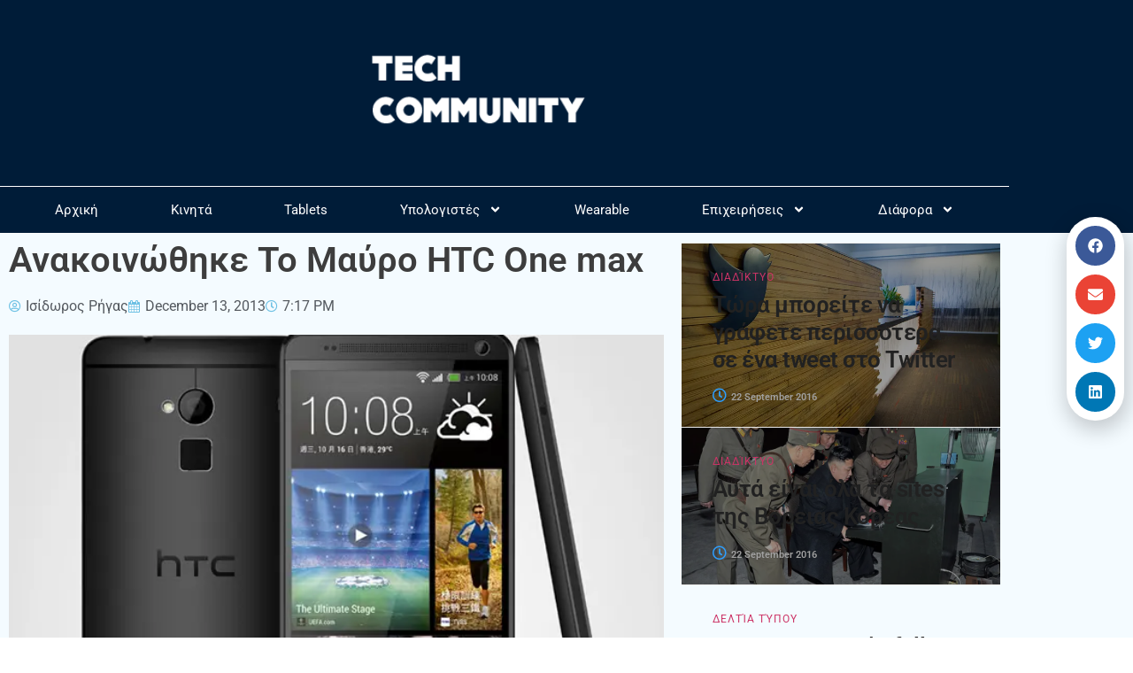

--- FILE ---
content_type: text/html; charset=utf-8
request_url: https://www.google.com/recaptcha/api2/aframe
body_size: 268
content:
<!DOCTYPE HTML><html><head><meta http-equiv="content-type" content="text/html; charset=UTF-8"></head><body><script nonce="5GnXI5CVlUeSj9113Svagg">/** Anti-fraud and anti-abuse applications only. See google.com/recaptcha */ try{var clients={'sodar':'https://pagead2.googlesyndication.com/pagead/sodar?'};window.addEventListener("message",function(a){try{if(a.source===window.parent){var b=JSON.parse(a.data);var c=clients[b['id']];if(c){var d=document.createElement('img');d.src=c+b['params']+'&rc='+(localStorage.getItem("rc::a")?sessionStorage.getItem("rc::b"):"");window.document.body.appendChild(d);sessionStorage.setItem("rc::e",parseInt(sessionStorage.getItem("rc::e")||0)+1);localStorage.setItem("rc::h",'1769304798965');}}}catch(b){}});window.parent.postMessage("_grecaptcha_ready", "*");}catch(b){}</script></body></html>

--- FILE ---
content_type: application/javascript
request_url: https://hb.wpmucdn.com/techcommunity.gr/cad7c0e5-11e1-46d9-b2d0-0fd2954801f7.js
body_size: 17894
content:
/**handles:elementor-frontend,smartmenus**/
"use strict";(self.webpackChunkelementorFrontend=self.webpackChunkelementorFrontend||[]).push([[313],{607:(e,t)=>{Object.defineProperty(t,"__esModule",{value:!0}),t.default=void 0;t.default=class Controls{getControlValue(e,t,n){let r;return r="object"==typeof e[t]&&n?e[t][n]:e[t],r}getResponsiveControlValue(e,t,n="",r=null){const o=r||elementorFrontend.getCurrentDeviceMode(),s=this.getControlValue(e,t,n);if("widescreen"===o){const r=this.getControlValue(e,`${t}_widescreen`,n);return r||0===r?r:s}const i=elementorFrontend.breakpoints.getActiveBreakpointsList({withDesktop:!0});let a=o,l=i.indexOf(o),d="";for(;l<=i.length;){if("desktop"===a){d=s;break}const r=`${t}_${a}`,o=this.getControlValue(e,r,n);if(o||0===o){d=o;break}l++,a=i[l]}return d}}},680:(e,t,n)=>{var r=n(4762),o=n(8120);e.exports=function(e,t,n){try{return r(o(Object.getOwnPropertyDescriptor(e,t)[n]))}catch(e){}}},735:(e,t,n)=>{var r=n(1704);e.exports=function(e){return r(e)||null===e}},1780:e=>{e.exports={IndexSizeError:{s:"INDEX_SIZE_ERR",c:1,m:1},DOMStringSizeError:{s:"DOMSTRING_SIZE_ERR",c:2,m:0},HierarchyRequestError:{s:"HIERARCHY_REQUEST_ERR",c:3,m:1},WrongDocumentError:{s:"WRONG_DOCUMENT_ERR",c:4,m:1},InvalidCharacterError:{s:"INVALID_CHARACTER_ERR",c:5,m:1},NoDataAllowedError:{s:"NO_DATA_ALLOWED_ERR",c:6,m:0},NoModificationAllowedError:{s:"NO_MODIFICATION_ALLOWED_ERR",c:7,m:1},NotFoundError:{s:"NOT_FOUND_ERR",c:8,m:1},NotSupportedError:{s:"NOT_SUPPORTED_ERR",c:9,m:1},InUseAttributeError:{s:"INUSE_ATTRIBUTE_ERR",c:10,m:1},InvalidStateError:{s:"INVALID_STATE_ERR",c:11,m:1},SyntaxError:{s:"SYNTAX_ERR",c:12,m:1},InvalidModificationError:{s:"INVALID_MODIFICATION_ERR",c:13,m:1},NamespaceError:{s:"NAMESPACE_ERR",c:14,m:1},InvalidAccessError:{s:"INVALID_ACCESS_ERR",c:15,m:1},ValidationError:{s:"VALIDATION_ERR",c:16,m:0},TypeMismatchError:{s:"TYPE_MISMATCH_ERR",c:17,m:1},SecurityError:{s:"SECURITY_ERR",c:18,m:1},NetworkError:{s:"NETWORK_ERR",c:19,m:1},AbortError:{s:"ABORT_ERR",c:20,m:1},URLMismatchError:{s:"URL_MISMATCH_ERR",c:21,m:1},QuotaExceededError:{s:"QUOTA_EXCEEDED_ERR",c:22,m:1},TimeoutError:{s:"TIMEOUT_ERR",c:23,m:1},InvalidNodeTypeError:{s:"INVALID_NODE_TYPE_ERR",c:24,m:1},DataCloneError:{s:"DATA_CLONE_ERR",c:25,m:1}}},1953:(e,t,n)=>{var r=n(680),o=n(1704),s=n(3312),i=n(3852);e.exports=Object.setPrototypeOf||("__proto__"in{}?function(){var e,t=!1,n={};try{(e=r(Object.prototype,"__proto__","set"))(n,[]),t=n instanceof Array}catch(e){}return function setPrototypeOf(n,r){return s(n),i(r),o(n)?(t?e(n,r):n.__proto__=r,n):n}}():void 0)},2126:(e,t,n)=>{Object.defineProperty(t,"__esModule",{value:!0}),t.default=void 0;var r=n(3002);t.default=[()=>n.e(77).then(n.bind(n,2439)),()=>n.e(557).then(n.bind(n,628)),()=>n.e(557).then(n.bind(n,3031)),(0,r.createEditorHandler)(()=>n.e(396).then(n.bind(n,9956))),(0,r.createEditorHandler)(()=>n.e(220).then(n.bind(n,3243)))]},2429:(e,t,n)=>{var r=n(1483),o=n(1704),s=n(1953);e.exports=function(e,t,n){var i,a;return s&&r(i=t.constructor)&&i!==n&&o(a=i.prototype)&&a!==n.prototype&&s(e,a),e}},3002:(e,t)=>{Object.defineProperty(t,"__esModule",{value:!0}),t.createEditorHandler=function createEditorHandler(e){return()=>new Promise(t=>{elementorFrontend.isEditMode()&&e().then(t)})}},3126:(e,t,n)=>{var r=n(6784);Object.defineProperty(t,"__esModule",{value:!0}),t.default=void 0;var o=r(n(8427));class VimeoLoader extends o.default{getApiURL(){return"https://player.vimeo.com/api/player.js"}getURLRegex(){return/^(?:https?:\/\/)?(?:www|player\.)?(?:vimeo\.com\/)?(?:video\/|external\/)?(\d+)([^.?&#"'>]?)/}isApiLoaded(){return window.Vimeo}getApiObject(){return Vimeo}getAutoplayURL(e){const t=e.match(/#t=[^&]*/);return e.replace(t[0],"")+t}}t.default=VimeoLoader},3582:(e,t,n)=>{Object.defineProperty(t,"__esModule",{value:!0}),t.default=void 0,n(6409);class _default extends elementorModules.ViewModule{getDefaultSettings(){return{selectors:{links:'a[href^="%23elementor-action"], a[href^="#elementor-action"]'}}}bindEvents(){elementorFrontend.elements.$document.on("click",this.getSettings("selectors.links"),this.runLinkAction.bind(this))}initActions(){this.actions={lightbox:async e=>{const t=await elementorFrontend.utils.lightbox;e.slideshow?t.openSlideshow(e.slideshow,e.url):(e.id&&(e.type="image"),t.showModal(e))}}}addAction(e,t){this.actions[e]=t}runAction(e,...t){e=decodeURI(e);const n=(e=decodeURIComponent(e)).match(/action=(.+?)&/);if(!n)return;const r=this.actions[n[1]];if(!r)return;let o={};const s=e.match(/settings=(.+)/);s&&(o=JSON.parse(atob(s[1]))),o.previousEvent=event,r(o,...t)}runLinkAction(e){e.preventDefault(),this.runAction(jQuery(e.currentTarget).attr("href"),e)}runHashAction(){if(!location.hash)return;const e=document.querySelector(`[data-e-action-hash="${location.hash}"], a[href*="${location.hash}"]`);e&&this.runAction(e.getAttribute("data-e-action-hash"))}createActionHash(e,t){return encodeURIComponent(`#elementor-action:action=${e}&settings=${btoa(JSON.stringify(t))}`)}onInit(){super.onInit(),this.initActions(),elementorFrontend.on("components:init",this.runHashAction.bind(this))}}t.default=_default},3678:(e,t,n)=>{Object.defineProperty(t,"__esModule",{value:!0}),t.default=void 0;var r=n(3002);t.default=[()=>n.e(557).then(n.bind(n,628)),()=>n.e(557).then(n.bind(n,3031)),(0,r.createEditorHandler)(()=>n.e(396).then(n.bind(n,9956))),(0,r.createEditorHandler)(()=>n.e(768).then(n.bind(n,8847))),(0,r.createEditorHandler)(()=>n.e(768).then(n.bind(n,3323)))]},3852:(e,t,n)=>{var r=n(735),o=String,s=TypeError;e.exports=function(e){if(r(e))return e;throw new s("Can't set "+o(e)+" as a prototype")}},4047:(e,t,n)=>{var r=n(6784);Object.defineProperty(t,"__esModule",{value:!0}),t.default=void 0;var o=r(n(2890));class _default extends elementorModules.ViewModule{constructor(...e){super(...e),this.documents={},this.initDocumentClasses(),this.attachDocumentsClasses()}getDefaultSettings(){return{selectors:{document:".elementor"}}}getDefaultElements(){const e=this.getSettings("selectors");return{$documents:jQuery(e.document)}}initDocumentClasses(){this.documentClasses={base:o.default},elementorFrontend.hooks.doAction("elementor/frontend/documents-manager/init-classes",this)}addDocumentClass(e,t){this.documentClasses[e]=t}attachDocumentsClasses(){this.elements.$documents.each((e,t)=>this.attachDocumentClass(jQuery(t)))}attachDocumentClass(e){const t=e.data(),n=t.elementorId,r=t.elementorType,o=this.documentClasses[r]||this.documentClasses.base;this.documents[n]=new o({$element:e,id:n})}}t.default=_default},4252:(e,t,n)=>{Object.defineProperty(t,"__esModule",{value:!0}),t.default=void 0,n(4846),n(6211);class LightboxManager extends elementorModules.ViewModule{static getLightbox(){const e=new Promise(e=>{n.e(216).then(n.t.bind(n,3942,23)).then(({default:t})=>e(new t))}),t=elementorFrontend.utils.assetsLoader.load("script","dialog"),r=elementorFrontend.utils.assetsLoader.load("style","dialog"),o=elementorFrontend.utils.assetsLoader.load("script","share-link"),s=elementorFrontend.utils.assetsLoader.load("style","swiper"),i=elementorFrontend.utils.assetsLoader.load("style","e-lightbox");return Promise.all([e,t,r,o,s,i]).then(()=>e)}getDefaultSettings(){return{selectors:{links:"a, [data-elementor-lightbox]",slideshow:"[data-elementor-lightbox-slideshow]"}}}getDefaultElements(){return{$links:jQuery(this.getSettings("selectors.links")),$slideshow:jQuery(this.getSettings("selectors.slideshow"))}}isLightboxLink(e){if("a"===e.tagName.toLowerCase()&&(e.hasAttribute("download")||!/^[^?]+\.(png|jpe?g|gif|svg|webp|avif)(\?.*)?$/i.test(e.href))&&!e.dataset.elementorLightboxVideo)return!1;const t=elementorFrontend.getKitSettings("global_image_lightbox"),n=e.dataset.elementorOpenLightbox;return"yes"===n||t&&"no"!==n}isLightboxSlideshow(){return 0!==this.elements.$slideshow.length}async onLinkClick(e){const t=e.currentTarget,n=jQuery(e.target),r=elementorFrontend.isEditMode(),o=r&&elementor.$previewContents.find("body").hasClass("elementor-editor__ui-state__color-picker"),s=!!n.closest(".elementor-edit-area").length;if(!this.isLightboxLink(t))return void(r&&s&&e.preventDefault());if(e.preventDefault(),r&&!elementor.getPreferences("lightbox_in_editor"))return;if(o)return;(await LightboxManager.getLightbox()).createLightbox(t)}bindEvents(){elementorFrontend.elements.$document.on("click",this.getSettings("selectors.links"),e=>this.onLinkClick(e))}onInit(...e){super.onInit(...e),elementorFrontend.isEditMode()||this.maybeActivateLightboxOnLink()}maybeActivateLightboxOnLink(){this.elements.$links.each((e,t)=>{if(this.isLightboxLink(t))return LightboxManager.getLightbox(),!1})}}t.default=LightboxManager},4799:(e,t)=>{Object.defineProperty(t,"__esModule",{value:!0}),t.default=t.Events=void 0;class Events{static dispatch(e,t,n=null,r=null){e=e instanceof jQuery?e[0]:e,r&&e.dispatchEvent(new CustomEvent(r,{detail:n})),e.dispatchEvent(new CustomEvent(t,{detail:n}))}}t.Events=Events;t.default=Events},4901:(e,t,n)=>{Object.defineProperty(t,"__esModule",{value:!0}),t.default=void 0,n(4846),n(9655);t.default=class SwiperHandler{constructor(e,t){return this.config=t,this.config.breakpoints&&(this.config=this.adjustConfig(t)),e instanceof jQuery&&(e=e[0]),e.closest(".elementor-widget-wrap")?.classList.add("e-swiper-container"),e.closest(".elementor-widget")?.classList.add("e-widget-swiper"),new Promise(t=>{"undefined"!=typeof Swiper?("function"==typeof Swiper&&void 0===window.Swiper&&(window.Swiper=Swiper),t(this.createSwiperInstance(e,this.config))):elementorFrontend.utils.assetsLoader.load("script","swiper").then(()=>t(this.createSwiperInstance(e,this.config)))})}createSwiperInstance(e,t){const n=window.Swiper;return n.prototype.adjustConfig=this.adjustConfig,new n(e,t)}adjustConfig(e){if(!e.handleElementorBreakpoints)return e;const t=elementorFrontend.config.responsive.activeBreakpoints,n=elementorFrontend.breakpoints.getBreakpointValues();return Object.keys(e.breakpoints).forEach(r=>{const o=parseInt(r);let s;if(o===t.mobile.value||o+1===t.mobile.value)s=0;else if(!t.widescreen||o!==t.widescreen.value&&o+1!==t.widescreen.value){const e=n.findIndex(e=>o===e||o+1===e);s=n[e-1]}else s=o;e.breakpoints[s]=e.breakpoints[r],e.breakpoints[r]={slidesPerView:e.slidesPerView,slidesPerGroup:e.slidesPerGroup?e.slidesPerGroup:1}}),e}}},4970:(e,t)=>{Object.defineProperty(t,"__esModule",{value:!0}),t.default=void 0;class GlobalHandler extends elementorModules.frontend.handlers.Base{getWidgetType(){return"global"}animate(){const e=this.$element,t=this.getAnimation();if("none"===t)return void e.removeClass("elementor-invisible");const n=this.getElementSettings(),r=n._animation_delay||n.animation_delay||0;e.removeClass(t),this.currentAnimation&&e.removeClass(this.currentAnimation),this.currentAnimation=t,setTimeout(()=>{e.removeClass("elementor-invisible").addClass("animated "+t)},r)}getAnimation(){return this.getCurrentDeviceSetting("animation")||this.getCurrentDeviceSetting("_animation")}onInit(...e){if(super.onInit(...e),this.getAnimation()){const e=elementorModules.utils.Scroll.scrollObserver({callback:t=>{t.isInViewport&&(this.animate(),e.unobserve(this.$element[0]))}});e.observe(this.$element[0])}}onElementChange(e){/^_?animation/.test(e)&&this.animate()}}t.default=e=>{elementorFrontend.elementsHandler.addHandler(GlobalHandler,{$element:e})}},5073:(e,t,n)=>{var r=n(6784);Object.defineProperty(t,"__esModule",{value:!0}),t.default=void 0;var o=r(n(8427));class YoutubeLoader extends o.default{getApiURL(){return"https://www.youtube.com/iframe_api"}getURLRegex(){return/^(?:https?:\/\/)?(?:www\.)?(?:m\.)?(?:youtu\.be\/|youtube\.com\/(?:(?:watch)?\?(?:.*&)?vi?=|(?:embed|v|vi|user|shorts)\/))([^?&"'>]+)/}isApiLoaded(){return window.YT&&YT.loaded}getApiObject(){return YT}}t.default=YoutubeLoader},5115:(e,t)=>{Object.defineProperty(t,"__esModule",{value:!0}),t.default=void 0;const matchUserAgent=e=>n.indexOf(e)>=0,n=navigator.userAgent,r=!!window.opr&&!!opr.addons||!!window.opera||matchUserAgent(" OPR/"),o=matchUserAgent("Firefox"),s=/^((?!chrome|android).)*safari/i.test(n)||/constructor/i.test(window.HTMLElement)||"[object SafariRemoteNotification]"===(!window.safari||"undefined"!=typeof safari&&safari.pushNotification).toString(),i=/Trident|MSIE/.test(n)&&!!document.documentMode,a=!i&&!!window.StyleMedia||matchUserAgent("Edg"),l=!!window.chrome&&matchUserAgent("Chrome")&&!(a||r),d=matchUserAgent("Chrome")&&!!window.CSS,c=matchUserAgent("AppleWebKit")&&!d,u={isTouchDevice:"ontouchstart"in window||navigator.maxTouchPoints>0||navigator.msMaxTouchPoints>0,appleWebkit:c,blink:d,chrome:l,edge:a,firefox:o,ie:i,mac:matchUserAgent("Macintosh"),opera:r,safari:s,webkit:matchUserAgent("AppleWebKit")};t.default=u},5896:(e,t,n)=>{Object.defineProperty(t,"__esModule",{value:!0}),t.default=void 0,n(5724),n(4846),n(9655),n(4364);class Breakpoints extends elementorModules.Module{constructor(e){super(),this.responsiveConfig=e}getActiveBreakpointsList(e={}){e={largeToSmall:!1,withDesktop:!1,...e};const t=Object.keys(this.responsiveConfig.activeBreakpoints);if(e.withDesktop){const e=-1===t.indexOf("widescreen")?t.length:t.length-1;t.splice(e,0,"desktop")}return e.largeToSmall&&t.reverse(),t}getBreakpointValues(){const{activeBreakpoints:e}=this.responsiveConfig,t=[];return Object.values(e).forEach(e=>{t.push(e.value)}),t}getDesktopPreviousDeviceKey(){let e="";const{activeBreakpoints:t}=this.responsiveConfig,n=Object.keys(t),r=n.length;return e="min"===t[n[r-1]].direction?n[r-2]:n[r-1],e}getDesktopMinPoint(){const{activeBreakpoints:e}=this.responsiveConfig;return e[this.getDesktopPreviousDeviceKey()].value+1}getDeviceMinBreakpoint(e){if("desktop"===e)return this.getDesktopMinPoint();const{activeBreakpoints:t}=this.responsiveConfig,n=Object.keys(t);let r;if(n[0]===e)r=320;else if("widescreen"===e)r=t[e]?t[e].value:this.responsiveConfig.breakpoints.widescreen;else{const o=n.indexOf(e);r=t[n[o-1]].value+1}return r}getActiveMatchRegex(){return new RegExp(this.getActiveBreakpointsList().map(e=>"_"+e).join("|")+"$")}}t.default=Breakpoints},5956:(e,t,n)=>{n(5724);e.exports=function(){var e,t=Array.prototype.slice,n={actions:{},filters:{}};function _removeHook(e,t,r,o){var s,i,a;if(n[e][t])if(r)if(s=n[e][t],o)for(a=s.length;a--;)(i=s[a]).callback===r&&i.context===o&&s.splice(a,1);else for(a=s.length;a--;)s[a].callback===r&&s.splice(a,1);else n[e][t]=[]}function _addHook(e,t,r,o,s){var i={callback:r,priority:o,context:s},a=n[e][t];if(a){var l=!1;if(jQuery.each(a,function(){if(this.callback===r)return l=!0,!1}),l)return;a.push(i),a=function _hookInsertSort(e){for(var t,n,r,o=1,s=e.length;o<s;o++){for(t=e[o],n=o;(r=e[n-1])&&r.priority>t.priority;)e[n]=e[n-1],--n;e[n]=t}return e}(a)}else a=[i];n[e][t]=a}function _runHook(e,t,r){var o,s,i=n[e][t];if(!i)return"filters"===e&&r[0];if(s=i.length,"filters"===e)for(o=0;o<s;o++)r[0]=i[o].callback.apply(i[o].context,r);else for(o=0;o<s;o++)i[o].callback.apply(i[o].context,r);return"filters"!==e||r[0]}return e={removeFilter:function removeFilter(t,n){return"string"==typeof t&&_removeHook("filters",t,n),e},applyFilters:function applyFilters(){var n=t.call(arguments),r=n.shift();return"string"==typeof r?_runHook("filters",r,n):e},addFilter:function addFilter(t,n,r,o){return"string"==typeof t&&"function"==typeof n&&_addHook("filters",t,n,r=parseInt(r||10,10),o),e},removeAction:function removeAction(t,n){return"string"==typeof t&&_removeHook("actions",t,n),e},doAction:function doAction(){var n=t.call(arguments),r=n.shift();return"string"==typeof r&&_runHook("actions",r,n),e},addAction:function addAction(t,n,r,o){return"string"==typeof t&&"function"==typeof n&&_addHook("actions",t,n,r=parseInt(r||10,10),o),e}},e}},6261:(e,t,n)=>{var r=n(6145),o=String;e.exports=function(e){if("Symbol"===r(e))throw new TypeError("Cannot convert a Symbol value to a string");return o(e)}},6409:(e,t,n)=>{var r=n(8612),o=n(5578),s=n(1409),i=n(7738),a=n(5835).f,l=n(5755),d=n(6021),c=n(2429),u=n(7969),h=n(1780),m=n(8223),f=n(382),g=n(9557),p="DOMException",v=s("Error"),y=s(p),b=function DOMException(){d(this,w);var e=arguments.length,t=u(e<1?void 0:arguments[0]),n=u(e<2?void 0:arguments[1],"Error"),r=new y(t,n),o=new v(t);return o.name=p,a(r,"stack",i(1,m(o.stack,1))),c(r,this,b),r},w=b.prototype=y.prototype,_="stack"in new v(p),E="stack"in new y(1,2),k=y&&f&&Object.getOwnPropertyDescriptor(o,p),A=!(!k||k.writable&&k.configurable),S=_&&!A&&!E;r({global:!0,constructor:!0,forced:g||S},{DOMException:S?b:y});var M=s(p),C=M.prototype;if(C.constructor!==M)for(var L in g||a(C,"constructor",i(1,M)),h)if(l(h,L)){var D=h[L],R=D.s;l(M,R)||a(M,R,i(6,D.c))}},7248:(e,t,n)=>{var r=n(6784);n(4846),n(9655);var o=r(n(4970)),s=r(n(3678)),i=r(n(2126)),a=r(n(8891));e.exports=function(e){const t={};this.elementsHandlers={"accordion.default":()=>n.e(131).then(n.bind(n,9675)),"alert.default":()=>n.e(707).then(n.bind(n,7243)),"counter.default":()=>n.e(457).then(n.bind(n,3905)),"progress.default":()=>n.e(234).then(n.bind(n,9754)),"tabs.default":()=>n.e(575).then(n.bind(n,3485)),"toggle.default":()=>n.e(775).then(n.bind(n,3049)),"video.default":()=>n.e(180).then(n.bind(n,3774)),"image-carousel.default":()=>n.e(177).then(n.bind(n,4315)),"text-editor.default":()=>n.e(212).then(n.bind(n,5362)),"wp-widget-media_audio.default":()=>n.e(211).then(n.bind(n,2793)),container:s.default,section:i.default,column:a.default},elementorFrontendConfig.experimentalFeatures["nested-elements"]&&(this.elementsHandlers["nested-tabs.default"]=()=>n.e(215).then(n.bind(n,4328))),elementorFrontendConfig.experimentalFeatures["nested-elements"]&&(this.elementsHandlers["nested-accordion.default"]=()=>n.e(915).then(n.bind(n,8216))),elementorFrontendConfig.experimentalFeatures.container&&(this.elementsHandlers["contact-buttons.default"]=()=>n.e(1).then(n.bind(n,6285)),this.elementsHandlers["floating-bars-var-1.default"]=()=>n.e(336).then(n.bind(n,5199)));const addElementsHandlers=()=>{e.each(this.elementsHandlers,(e,t)=>{const n=e.split(".");e=n[0];const r=n[1]||null;this.attachHandler(e,t,r)})},isClassHandler=e=>e.prototype?.getUniqueHandlerID,addHandlerWithHook=(e,t,n="default")=>{const r=e+(n=n?"."+n:"");elementorFrontend.hooks.addAction(`frontend/element_ready/${r}`,e=>{if(isClassHandler(t))this.addHandler(t,{$element:e,elementName:r},!0);else{const n=t();if(!n)return;n instanceof Promise?n.then(({default:t})=>{this.addHandler(t,{$element:e,elementName:r},!0)}):this.addHandler(n,{$element:e,elementName:r},!0)}})};this.addHandler=function(n,r){const o=r.$element.data("model-cid");let s;if(o){s=n.prototype.getConstructorID(),t[o]||(t[o]={});const e=t[o][s];e&&e.onDestroy()}const i=new n(r);elementorFrontend.hooks.doAction(`frontend/element_handler_ready/${r.elementName}`,r.$element,e),o&&(t[o][s]=i)},this.attachHandler=(e,t,n)=>{Array.isArray(t)||(t=[t]),t.forEach(t=>addHandlerWithHook(e,t,n))},this.getHandler=function(e){const t=this.elementsHandlers[e];return isClassHandler(t)?t:new Promise(e=>{t().then(({default:t})=>{e(t)})})},this.getHandlers=function(e){return elementorDevTools.deprecation.deprecated("getHandlers","3.1.0","elementorFrontend.elementsHandler.getHandler"),e?this.getHandler(e):this.elementsHandlers},this.runReadyTrigger=function(t){const n=!!t.closest('[data-delay-child-handlers="true"]')&&0!==t.closest('[data-delay-child-handlers="true"]').length;if(elementorFrontend.config.is_static||n)return;const r=jQuery(t),o=r.attr("data-element_type");if(o&&(elementorFrontend.hooks.doAction("frontend/element_ready/global",r,e),elementorFrontend.hooks.doAction(`frontend/element_ready/${o}`,r,e),"widget"===o)){const t=r.attr("data-widget_type");elementorFrontend.hooks.doAction(`frontend/element_ready/${t}`,r,e)}},this.init=()=>{elementorFrontend.hooks.addAction("frontend/element_ready/global",o.default),addElementsHandlers()}}},7603:(e,t,n)=>{var r=n(6784);n(4846),n(6211),n(9655),n(8309);var o=r(n(4047)),s=r(n(8767)),i=r(n(5115)),a=r(n(5073)),l=r(n(3126)),d=r(n(8427)),c=r(n(3582)),u=r(n(4901)),h=r(n(4252)),m=r(n(8422)),f=r(n(5896)),g=r(n(4799)),p=r(n(7842)),v=r(n(607)),y=r(n(9807)),b=n(7672);const w=n(5956),_=n(7248);class Frontend extends elementorModules.ViewModule{constructor(...e){super(...e),this.config=elementorFrontendConfig,this.config.legacyMode={get elementWrappers(){return elementorFrontend.isEditMode()&&window.top.elementorDevTools.deprecation.deprecated("elementorFrontend.config.legacyMode.elementWrappers","3.1.0"),!1}},this.populateActiveBreakpointsConfig()}get Module(){return this.isEditMode()&&parent.elementorDevTools.deprecation.deprecated("elementorFrontend.Module","2.5.0","elementorModules.frontend.handlers.Base"),elementorModules.frontend.handlers.Base}getDefaultSettings(){return{selectors:{elementor:".elementor",adminBar:"#wpadminbar"}}}getDefaultElements(){const e={window,$window:jQuery(window),$document:jQuery(document),$head:jQuery(document.head),$body:jQuery(document.body),$deviceMode:jQuery("<span>",{id:"elementor-device-mode",class:"elementor-screen-only"})};return e.$body.append(e.$deviceMode),e}bindEvents(){this.elements.$window.on("resize",()=>this.setDeviceModeData())}getElements(e){return this.getItems(this.elements,e)}getPageSettings(e){const t=this.isEditMode()?elementor.settings.page.model.attributes:this.config.settings.page;return this.getItems(t,e)}getGeneralSettings(e){return this.isEditMode()&&parent.elementorDevTools.deprecation.deprecated("getGeneralSettings()","3.0.0","getKitSettings() and remove the `elementor_` prefix"),this.getKitSettings(`elementor_${e}`)}getKitSettings(e){return this.getItems(this.config.kit,e)}getCurrentDeviceMode(){return getComputedStyle(this.elements.$deviceMode[0],":after").content.replace(/"/g,"")}getDeviceSetting(e,t,n){if("widescreen"===e)return this.getWidescreenSetting(t,n);const r=elementorFrontend.breakpoints.getActiveBreakpointsList({largeToSmall:!0,withDesktop:!0});let o=r.indexOf(e);for(;o>0;){const e=t[n+"_"+r[o]];if(e||0===e)return e;o--}return t[n]}getWidescreenSetting(e,t){const n=t+"_widescreen";let r;return r=e[n]?e[n]:e[t],r}getCurrentDeviceSetting(e,t){return this.getDeviceSetting(elementorFrontend.getCurrentDeviceMode(),e,t)}isEditMode(){return this.config.environmentMode.edit}isWPPreviewMode(){return this.config.environmentMode.wpPreview}initDialogsManager(){let e;this.getDialogsManager=()=>(e||(e=new DialogsManager.Instance),e)}initOnReadyComponents(){this.utils={youtube:new a.default,vimeo:new l.default,baseVideoLoader:new d.default,get lightbox(){return h.default.getLightbox()},urlActions:new c.default,swiper:u.default,environment:i.default,assetsLoader:new m.default,escapeHTML:b.escapeHTML,events:g.default,controls:new v.default,anchor_scroll_margin:new y.default},this.modules={StretchElement:elementorModules.frontend.tools.StretchElement,Masonry:elementorModules.utils.Masonry},this.elementsHandler.init(),this.isEditMode()?elementor.once("document:loaded",()=>this.onDocumentLoaded()):this.onDocumentLoaded()}initOnReadyElements(){this.elements.$wpAdminBar=this.elements.$document.find(this.getSettings("selectors.adminBar"))}addUserAgentClasses(){for(const[e,t]of Object.entries(i.default))t&&this.elements.$body.addClass("e--ua-"+e)}setDeviceModeData(){this.elements.$body.attr("data-elementor-device-mode",this.getCurrentDeviceMode())}addListenerOnce(e,t,n,r){if(r||(r=this.elements.$window),this.isEditMode())if(this.removeListeners(e,t,r),r instanceof jQuery){const o=t+"."+e;r.on(o,n)}else r.on(t,n,e);else r.on(t,n)}removeListeners(e,t,n,r){if(r||(r=this.elements.$window),r instanceof jQuery){const o=t+"."+e;r.off(o,n)}else r.off(t,n,e)}debounce(e,t){let n;return function(){const r=this,o=arguments,s=!n;clearTimeout(n),n=setTimeout(()=>{n=null,e.apply(r,o)},t),s&&e.apply(r,o)}}muteMigrationTraces(){jQuery.migrateMute=!0,jQuery.migrateTrace=!1}initModules(){const e={shapes:p.default};elementorFrontend.trigger("elementor/modules/init:before"),elementorFrontend.trigger("elementor/modules/init/before"),Object.entries(e).forEach(([e,t])=>{this.modulesHandlers[e]=new t})}populateActiveBreakpointsConfig(){this.config.responsive.activeBreakpoints={},Object.entries(this.config.responsive.breakpoints).forEach(([e,t])=>{t.is_enabled&&(this.config.responsive.activeBreakpoints[e]=t)})}init(){this.hooks=new w,this.breakpoints=new f.default(this.config.responsive),this.storage=new s.default,this.elementsHandler=new _(jQuery),this.modulesHandlers={},this.addUserAgentClasses(),this.setDeviceModeData(),this.initDialogsManager(),this.isEditMode()&&this.muteMigrationTraces(),g.default.dispatch(this.elements.$window,"elementor/frontend/init"),this.initModules(),this.initOnReadyElements(),this.initOnReadyComponents()}onDocumentLoaded(){this.documentsManager=new o.default,this.trigger("components:init"),new h.default}}window.elementorFrontend=new Frontend,elementorFrontend.isEditMode()||jQuery(()=>elementorFrontend.init())},7672:(e,t)=>{Object.defineProperty(t,"__esModule",{value:!0}),t.isScrollSnapActive=t.escapeHTML=void 0;t.escapeHTML=e=>{const t={"&":"&amp;","<":"&lt;",">":"&gt;","'":"&#39;",'"':"&quot;"};return e.replace(/[&<>'"]/g,e=>t[e]||e)};t.isScrollSnapActive=()=>"yes"===(elementorFrontend.isEditMode()?elementor.settings.page.model.attributes?.scroll_snap:elementorFrontend.config.settings.page?.scroll_snap)},7842:(e,t,n)=>{Object.defineProperty(t,"__esModule",{value:!0}),t.default=void 0;class _default extends elementorModules.Module{constructor(){super(),elementorFrontend.elementsHandler.attachHandler("text-path",()=>n.e(30).then(n.bind(n,241)))}}t.default=_default},7969:(e,t,n)=>{var r=n(6261);e.exports=function(e,t){return void 0===e?arguments.length<2?"":t:r(e)}},8223:(e,t,n)=>{var r=n(4762),o=Error,s=r("".replace),i=String(new o("zxcasd").stack),a=/\n\s*at [^:]*:[^\n]*/,l=a.test(i);e.exports=function(e,t){if(l&&"string"==typeof e&&!o.prepareStackTrace)for(;t--;)e=s(e,a,"");return e}},8309:(e,t,n)=>{n.p=elementorFrontendConfig.urls.assets+"js/"},8422:(e,t)=>{Object.defineProperty(t,"__esModule",{value:!0}),t.default=void 0;class AssetsLoader{getScriptElement(e){const t=document.createElement("script");return t.src=e,t}getStyleElement(e){const t=document.createElement("link");return t.rel="stylesheet",t.href=e,t}load(e,t){const n=AssetsLoader.assets[e][t];return n.loader||(n.loader=this.isAssetLoaded(n,e)?Promise.resolve(!0):this.loadAsset(n,e)),n.loader}isAssetLoaded(e,t){const n="script"===t?`script[src="${e.src}"]`:`link[href="${e.src}"]`;return!!document.querySelectorAll(n)?.length}loadAsset(e,t){return new Promise(n=>{const r="style"===t?this.getStyleElement(e.src):this.getScriptElement(e.src);r.onload=()=>n(!0),this.appendAsset(e,r)})}appendAsset(e,t){const n=document.querySelector(e.before);if(n)return void n.insertAdjacentElement("beforebegin",t);const r="head"===e.parent?e.parent:"body";document[r].appendChild(t)}}t.default=AssetsLoader;const n=elementorFrontendConfig.urls.assets,r=elementorFrontendConfig.environmentMode.isScriptDebug?"":".min",o=elementorFrontendConfig.version;AssetsLoader.assets={script:{dialog:{src:`${n}lib/dialog/dialog${r}.js?ver=4.9.3`},"share-link":{src:`${n}lib/share-link/share-link${r}.js?ver=${o}`},swiper:{src:`${n}lib/swiper/v8/swiper${r}.js?ver=8.4.5`}},style:{swiper:{src:`${n}lib/swiper/v8/css/swiper${r}.css?ver=8.4.5`,parent:"head"},"e-lightbox":{src:elementorFrontendConfig?.responsive?.hasCustomBreakpoints?`${elementorFrontendConfig.urls.uploadUrl}/elementor/css/custom-lightbox.min.css?ver=${o}`:`${n}css/conditionals/lightbox${r}.css?ver=${o}`},dialog:{src:`${n}css/conditionals/dialog${r}.css?ver=${o}`,parent:"head",before:"#elementor-frontend-css"}}}},8427:(e,t)=>{Object.defineProperty(t,"__esModule",{value:!0}),t.default=void 0;class BaseLoader extends elementorModules.ViewModule{getDefaultSettings(){return{isInserted:!1,selectors:{firstScript:"script:first"}}}getDefaultElements(){return{$firstScript:jQuery(this.getSettings("selectors.firstScript"))}}insertAPI(){this.elements.$firstScript.before(jQuery("<script>",{src:this.getApiURL()})),this.setSettings("isInserted",!0)}getVideoIDFromURL(e){const t=e.match(this.getURLRegex());return t&&t[1]}onApiReady(e){this.getSettings("isInserted")||this.insertAPI(),this.isApiLoaded()?e(this.getApiObject()):setTimeout(()=>{this.onApiReady(e)},350)}getAutoplayURL(e){return e.replace("&autoplay=0","")+"&autoplay=1"}}t.default=BaseLoader},8767:(e,t,n)=>{Object.defineProperty(t,"__esModule",{value:!0}),t.default=void 0,n(4846),n(9655);class _default extends elementorModules.Module{get(e,t){let n;t=t||{};try{n=t.session?sessionStorage:localStorage}catch(t){return e?void 0:{}}let r=n.getItem("elementor");r=r?JSON.parse(r):{},r.__expiration||(r.__expiration={});const o=r.__expiration;let s=[];e?o[e]&&(s=[e]):s=Object.keys(o);let i=!1;return s.forEach(e=>{new Date(o[e])<new Date&&(delete r[e],delete o[e],i=!0)}),i&&this.save(r,t.session),e?r[e]:r}set(e,t,n){n=n||{};const r=this.get(null,n);if(r[e]=t,n.lifetimeInSeconds){const t=new Date;t.setTime(t.getTime()+1e3*n.lifetimeInSeconds),r.__expiration[e]=t.getTime()}this.save(r,n.session)}save(e,t){let n;try{n=t?sessionStorage:localStorage}catch(e){return}n.setItem("elementor",JSON.stringify(e))}}t.default=_default},8891:(e,t,n)=>{Object.defineProperty(t,"__esModule",{value:!0}),t.default=void 0;t.default=[()=>n.e(557).then(n.bind(n,628))]},9807:(e,t,n)=>{Object.defineProperty(t,"__esModule",{value:!0}),t.default=void 0,n(5724),n(4846),n(7458),n(9655);class _default extends elementorModules.ViewModule{getDefaultSettings(){return{selectors:{links:'.elementor-element a[href*="#"]',stickyElements:".elementor-element.elementor-sticky"}}}onInit(){this.observeStickyElements(()=>{this.initializeStickyAndAnchorTracking()})}observeStickyElements(e){new MutationObserver(t=>{for(const n of t)("childList"===n.type||"attributes"===n.type&&n.target.classList.contains("elementor-sticky"))&&e()}).observe(document.body,{childList:!0,subtree:!0,attributes:!0,attributeFilter:["class","style"]})}initializeStickyAndAnchorTracking(){const e=this.getAllAnchorLinks(),t=this.getAllStickyElements(),n=[];!t.length>0&&!e.length>0||(this.trackStickyElements(t,n),this.trackAnchorLinks(e,n),this.organizeStickyAndAnchors(n))}trackAnchorLinks(e,t){e.forEach(e=>{const n=this.getAnchorTarget(e),r=this.getScrollPosition(n);t.push({element:n,type:"anchor",scrollPosition:r})})}trackStickyElements(e,t){e.forEach(e=>{const n=this.getElementSettings(e);if(!n||!n.sticky_anchor_link_offset)return;const{sticky_anchor_link_offset:r}=n;if(0===r)return;const o=this.getScrollPosition(e);t.push({scrollMarginTop:r,type:"sticky",scrollPosition:o})})}organizeStickyAndAnchors(e){const t=this.filterAndSortElementsByType(e,"sticky"),n=this.filterAndSortElementsByType(e,"anchor");t.forEach((e,r)=>{this.defineCurrentStickyRange(e,r,t,n)})}defineCurrentStickyRange(e,t,n,r){const o=t+1<n.length?n[t+1].scrollPosition:1/0;e.anchor=r.filter(t=>{const n=t.scrollPosition>e.scrollPosition&&t.scrollPosition<o;return n&&(t.element.style.scrollMarginTop=`${e.scrollMarginTop}px`),n})}getScrollPosition(e){let t=0;for(;e;)t+=e.offsetTop,e=e.offsetParent;return t}getAllStickyElements(){const e=document.querySelectorAll(this.getSettings("selectors.stickyElements"));return Array.from(e).filter((e,t,n)=>t===n.findIndex(t=>t.getAttribute("data-id")===e.getAttribute("data-id")))}getAllAnchorLinks(){const e=document.querySelectorAll(this.getSettings("selectors.links"));return Array.from(e).filter((e,t,n)=>t===n.findIndex(t=>t.getAttribute("href")===e.getAttribute("href")))}filterAndSortElementsByType(e,t){return e.filter(e=>t===e.type).sort((e,t)=>e.scrollPosition-t.scrollPosition)}isValidSelector(e){return/^#[A-Za-z_][\w-]*$/.test(e)}getAnchorTarget(e){const t=e?.hash;return this.isValidSelector(t)?document.querySelector(t):null}getElementSettings(e){return JSON.parse(e.getAttribute("data-settings"))}}t.default=_default}},e=>{e.O(0,[941],()=>{return t=7603,e(e.s=t);var t});e.O()}]);
/*! SmartMenus jQuery Plugin - v1.2.1 - November 3, 2022
 * http://www.smartmenus.org/
 * Copyright Vasil Dinkov, Vadikom Web Ltd. http://vadikom.com; Licensed MIT */!function(a){"function"==typeof define&&define.amd?define(["jquery"],a):"object"==typeof module&&"object"==typeof module.exports?module.exports=a(require("jquery")):a(jQuery)}(function(a){function b(b){var i=".smartmenus_mouse";if(h||b)h&&b&&(a(document).off(i),h=!1);else{var j=!0,k=null,l={mousemove:function(b){var c={x:b.pageX,y:b.pageY,timeStamp:(new Date).getTime()};if(k){var d=Math.abs(k.x-c.x),g=Math.abs(k.y-c.y);if((d>0||g>0)&&d<=4&&g<=4&&c.timeStamp-k.timeStamp<=300&&(f=!0,j)){var h=a(b.target).closest("a");h.is("a")&&a.each(e,function(){if(a.contains(this.$root[0],h[0]))return this.itemEnter({currentTarget:h[0]}),!1}),j=!1}}k=c}};l[g?"touchstart":"pointerover pointermove pointerout MSPointerOver MSPointerMove MSPointerOut"]=function(a){c(a.originalEvent)&&(f=!1)},a(document).on(d(l,i)),h=!0}}function c(a){return!/^(4|mouse)$/.test(a.pointerType)}function d(a,b){b||(b="");var c={};for(var d in a)c[d.split(" ").join(b+" ")+b]=a[d];return c}var e=[],f=!1,g="ontouchstart"in window,h=!1,i=window.requestAnimationFrame||function(a){return setTimeout(a,1e3/60)},j=window.cancelAnimationFrame||function(a){clearTimeout(a)},k=!!a.fn.animate;return a.SmartMenus=function(b,c){this.$root=a(b),this.opts=c,this.rootId="",this.accessIdPrefix="",this.$subArrow=null,this.activatedItems=[],this.visibleSubMenus=[],this.showTimeout=0,this.hideTimeout=0,this.scrollTimeout=0,this.clickActivated=!1,this.focusActivated=!1,this.zIndexInc=0,this.idInc=0,this.$firstLink=null,this.$firstSub=null,this.disabled=!1,this.$disableOverlay=null,this.$touchScrollingSub=null,this.cssTransforms3d="perspective"in b.style||"webkitPerspective"in b.style,this.wasCollapsible=!1,this.init()},a.extend(a.SmartMenus,{hideAll:function(){a.each(e,function(){this.menuHideAll()})},destroy:function(){for(;e.length;)e[0].destroy();b(!0)},prototype:{init:function(c){var f=this;if(!c){e.push(this),this.rootId=((new Date).getTime()+Math.random()+"").replace(/\D/g,""),this.accessIdPrefix="sm-"+this.rootId+"-",this.$root.hasClass("sm-rtl")&&(this.opts.rightToLeftSubMenus=!0);var g=".smartmenus";this.$root.data("smartmenus",this).attr("data-smartmenus-id",this.rootId).dataSM("level",1).on(d({"mouseover focusin":a.proxy(this.rootOver,this),"mouseout focusout":a.proxy(this.rootOut,this),keydown:a.proxy(this.rootKeyDown,this)},g)).on(d({mouseenter:a.proxy(this.itemEnter,this),mouseleave:a.proxy(this.itemLeave,this),mousedown:a.proxy(this.itemDown,this),focus:a.proxy(this.itemFocus,this),blur:a.proxy(this.itemBlur,this),click:a.proxy(this.itemClick,this)},g),"a"),g+=this.rootId,this.opts.hideOnClick&&a(document).on(d({touchstart:a.proxy(this.docTouchStart,this),touchmove:a.proxy(this.docTouchMove,this),touchend:a.proxy(this.docTouchEnd,this),click:a.proxy(this.docClick,this)},g)),a(window).on(d({"resize orientationchange":a.proxy(this.winResize,this)},g)),this.opts.subIndicators&&(this.$subArrow=a("<span/>").addClass("sub-arrow"),this.opts.subIndicatorsText&&this.$subArrow.html(this.opts.subIndicatorsText)),b()}if(this.$firstSub=this.$root.find("ul").each(function(){f.menuInit(a(this))}).eq(0),this.$firstLink=this.$root.find("a").eq(0),this.opts.markCurrentItem){var h=/(index|default)\.[^#\?\/]*/i,i=/#.*/,j=window.location.href.replace(h,""),k=j.replace(i,"");this.$root.find("a:not(.mega-menu a)").each(function(){var b=this.href.replace(h,""),c=a(this);b!=j&&b!=k||(c.addClass("current"),f.opts.markCurrentTree&&c.parentsUntil("[data-smartmenus-id]","ul").each(function(){a(this).dataSM("parent-a").addClass("current")}))})}this.wasCollapsible=this.isCollapsible()},destroy:function(b){if(!b){var c=".smartmenus";this.$root.removeData("smartmenus").removeAttr("data-smartmenus-id").removeDataSM("level").off(c),c+=this.rootId,a(document).off(c),a(window).off(c),this.opts.subIndicators&&(this.$subArrow=null)}this.menuHideAll();var d=this;this.$root.find("ul").each(function(){var b=a(this);b.dataSM("scroll-arrows")&&b.dataSM("scroll-arrows").remove(),b.dataSM("shown-before")&&((d.opts.subMenusMinWidth||d.opts.subMenusMaxWidth)&&b.css({width:"",minWidth:"",maxWidth:""}).removeClass("sm-nowrap"),b.dataSM("scroll-arrows")&&b.dataSM("scroll-arrows").remove(),b.css({zIndex:"",top:"",left:"",marginLeft:"",marginTop:"",display:""})),0==(b.attr("id")||"").indexOf(d.accessIdPrefix)&&b.removeAttr("id")}).removeDataSM("in-mega").removeDataSM("shown-before").removeDataSM("scroll-arrows").removeDataSM("parent-a").removeDataSM("level").removeDataSM("beforefirstshowfired").removeAttr("role").removeAttr("aria-hidden").removeAttr("aria-labelledby").removeAttr("aria-expanded"),this.$root.find("a.has-submenu").each(function(){var b=a(this);0==b.attr("id").indexOf(d.accessIdPrefix)&&b.removeAttr("id")}).removeClass("has-submenu").removeDataSM("sub").removeAttr("aria-haspopup").removeAttr("aria-controls").removeAttr("aria-expanded").closest("li").removeDataSM("sub"),this.opts.subIndicators&&this.$root.find("span.sub-arrow").remove(),this.opts.markCurrentItem&&this.$root.find("a.current").removeClass("current"),b||(this.$root=null,this.$firstLink=null,this.$firstSub=null,this.$disableOverlay&&(this.$disableOverlay.remove(),this.$disableOverlay=null),e.splice(a.inArray(this,e),1))},disable:function(b){if(!this.disabled){if(this.menuHideAll(),!b&&!this.opts.isPopup&&this.$root.is(":visible")){var c=this.$root.offset();this.$disableOverlay=a('<div class="sm-jquery-disable-overlay"/>').css({position:"absolute",top:c.top,left:c.left,width:this.$root.outerWidth(),height:this.$root.outerHeight(),zIndex:this.getStartZIndex(!0),opacity:0}).appendTo(document.body)}this.disabled=!0}},docClick:function(b){return this.$touchScrollingSub?void(this.$touchScrollingSub=null):void((this.visibleSubMenus.length&&!a.contains(this.$root[0],b.target)||a(b.target).closest("a").length)&&this.menuHideAll())},docTouchEnd:function(b){if(this.lastTouch){if(this.visibleSubMenus.length&&(void 0===this.lastTouch.x2||this.lastTouch.x1==this.lastTouch.x2)&&(void 0===this.lastTouch.y2||this.lastTouch.y1==this.lastTouch.y2)&&(!this.lastTouch.target||!a.contains(this.$root[0],this.lastTouch.target))){this.hideTimeout&&(clearTimeout(this.hideTimeout),this.hideTimeout=0);var c=this;this.hideTimeout=setTimeout(function(){c.menuHideAll()},350)}this.lastTouch=null}},docTouchMove:function(a){if(this.lastTouch){var b=a.originalEvent.touches[0];this.lastTouch.x2=b.pageX,this.lastTouch.y2=b.pageY}},docTouchStart:function(a){var b=a.originalEvent.touches[0];this.lastTouch={x1:b.pageX,y1:b.pageY,target:b.target}},enable:function(){this.disabled&&(this.$disableOverlay&&(this.$disableOverlay.remove(),this.$disableOverlay=null),this.disabled=!1)},getClosestMenu:function(b){for(var c=a(b).closest("ul");c.dataSM("in-mega");)c=c.parent().closest("ul");return c[0]||null},getHeight:function(a){return this.getOffset(a,!0)},getOffset:function(a,b){var c;"none"==a.css("display")&&(c={position:a[0].style.position,visibility:a[0].style.visibility},a.css({position:"absolute",visibility:"hidden"}).show());var d=a[0].getBoundingClientRect&&a[0].getBoundingClientRect(),e=d&&(b?d.height||d.bottom-d.top:d.width||d.right-d.left);return e||0===e||(e=b?a[0].offsetHeight:a[0].offsetWidth),c&&a.hide().css(c),e},getStartZIndex:function(a){var b=parseInt(this[a?"$root":"$firstSub"].css("z-index"));return!a&&isNaN(b)&&(b=parseInt(this.$root.css("z-index"))),isNaN(b)?1:b},getTouchPoint:function(a){return a.touches&&a.touches[0]||a.changedTouches&&a.changedTouches[0]||a},getViewport:function(a){var b=a?"Height":"Width",c=document.documentElement["client"+b],d=window["inner"+b];return d&&(c=Math.min(c,d)),c},getViewportHeight:function(){return this.getViewport(!0)},getViewportWidth:function(){return this.getViewport()},getWidth:function(a){return this.getOffset(a)},handleEvents:function(){return!this.disabled&&this.isCSSOn()},handleItemEvents:function(a){return this.handleEvents()&&!this.isLinkInMegaMenu(a)},isCollapsible:function(){return"static"==this.$firstSub.css("position")},isCSSOn:function(){return"inline"!=this.$firstLink.css("display")},isFixed:function(){var b="fixed"==this.$root.css("position");return b||this.$root.parentsUntil("body").each(function(){if("fixed"==a(this).css("position"))return b=!0,!1}),b},isLinkInMegaMenu:function(b){return a(this.getClosestMenu(b[0])).hasClass("mega-menu")},isTouchMode:function(){return!f||this.opts.noMouseOver||this.isCollapsible()},itemActivate:function(b,c){var d=b.closest("ul"),e=d.dataSM("level");if(e>1&&(!this.activatedItems[e-2]||this.activatedItems[e-2][0]!=d.dataSM("parent-a")[0])){var f=this;a(d.parentsUntil("[data-smartmenus-id]","ul").get().reverse()).add(d).each(function(){f.itemActivate(a(this).dataSM("parent-a"))})}if(this.isCollapsible()&&!c||this.menuHideSubMenus(this.activatedItems[e-1]&&this.activatedItems[e-1][0]==b[0]?e:e-1),this.activatedItems[e-1]=b,this.$root.triggerHandler("activate.smapi",b[0])!==!1){var g=b.dataSM("sub");g&&(this.isTouchMode()||!this.opts.showOnClick||this.clickActivated)&&this.menuShow(g)}},itemBlur:function(b){var c=a(b.currentTarget);this.handleItemEvents(c)&&this.$root.triggerHandler("blur.smapi",c[0])},itemClick:function(b){var c=a(b.currentTarget);if(this.handleItemEvents(c)){if(this.$touchScrollingSub&&this.$touchScrollingSub[0]==c.closest("ul")[0])return this.$touchScrollingSub=null,b.stopPropagation(),!1;if(this.$root.triggerHandler("click.smapi",c[0])===!1)return!1;var d=c.dataSM("sub"),e=!!d&&2==d.dataSM("level");if(d){var f=a(b.target).is(".sub-arrow"),g=this.isCollapsible(),h=/toggle$/.test(this.opts.collapsibleBehavior),i=/link$/.test(this.opts.collapsibleBehavior),j=/^accordion/.test(this.opts.collapsibleBehavior);if(d.is(":visible")){if(!g&&this.opts.showOnClick&&e)return this.menuHide(d),this.clickActivated=!1,this.focusActivated=!1,!1;if(g&&(h||f))return this.itemActivate(c,j),this.menuHide(d),!1}else if((!i||!g||f)&&(!g&&this.opts.showOnClick&&e&&(this.clickActivated=!0),this.itemActivate(c,j),d.is(":visible")))return this.focusActivated=!0,!1}return!(!g&&this.opts.showOnClick&&e||c.hasClass("disabled")||this.$root.triggerHandler("select.smapi",c[0])===!1)&&void 0}},itemDown:function(b){var c=a(b.currentTarget);this.handleItemEvents(c)&&c.dataSM("mousedown",!0)},itemEnter:function(b){var c=a(b.currentTarget);if(this.handleItemEvents(c)){if(!this.isTouchMode()){this.showTimeout&&(clearTimeout(this.showTimeout),this.showTimeout=0);var d=this;this.showTimeout=setTimeout(function(){d.itemActivate(c)},this.opts.showOnClick&&1==c.closest("ul").dataSM("level")?1:this.opts.showTimeout)}this.$root.triggerHandler("mouseenter.smapi",c[0])}},itemFocus:function(b){var c=a(b.currentTarget);this.handleItemEvents(c)&&(!this.focusActivated||this.isTouchMode()&&c.dataSM("mousedown")||this.activatedItems.length&&this.activatedItems[this.activatedItems.length-1][0]==c[0]||this.itemActivate(c,!0),this.$root.triggerHandler("focus.smapi",c[0]))},itemLeave:function(b){var c=a(b.currentTarget);this.handleItemEvents(c)&&(this.isTouchMode()||(c[0].blur(),this.showTimeout&&(clearTimeout(this.showTimeout),this.showTimeout=0)),c.removeDataSM("mousedown"),this.$root.triggerHandler("mouseleave.smapi",c[0]))},menuHide:function(b){if(this.$root.triggerHandler("beforehide.smapi",b[0])!==!1&&(k&&b.stop(!0,!0),"none"!=b.css("display"))){var c=function(){b.css("z-index","")};this.isCollapsible()?k&&this.opts.collapsibleHideFunction?this.opts.collapsibleHideFunction.call(this,b,c):b.hide(this.opts.collapsibleHideDuration,c):k&&this.opts.hideFunction?this.opts.hideFunction.call(this,b,c):b.hide(this.opts.hideDuration,c),b.dataSM("scroll")&&(this.menuScrollStop(b),b.css({"touch-action":"","-ms-touch-action":"","-webkit-transform":"",transform:""}).off(".smartmenus_scroll").removeDataSM("scroll").dataSM("scroll-arrows").hide()),b.dataSM("parent-a").removeClass("highlighted").attr("aria-expanded","false"),b.attr({"aria-expanded":"false","aria-hidden":"true"});var d=b.dataSM("level");this.activatedItems.splice(d-1,1),this.visibleSubMenus.splice(a.inArray(b,this.visibleSubMenus),1),this.$root.triggerHandler("hide.smapi",b[0])}},menuHideAll:function(){this.showTimeout&&(clearTimeout(this.showTimeout),this.showTimeout=0);for(var a=this.opts.isPopup?1:0,b=this.visibleSubMenus.length-1;b>=a;b--)this.menuHide(this.visibleSubMenus[b]);this.opts.isPopup&&(k&&this.$root.stop(!0,!0),this.$root.is(":visible")&&(k&&this.opts.hideFunction?this.opts.hideFunction.call(this,this.$root):this.$root.hide(this.opts.hideDuration))),this.activatedItems=[],this.visibleSubMenus=[],this.clickActivated=!1,this.focusActivated=!1,this.zIndexInc=0,this.$root.triggerHandler("hideAll.smapi")},menuHideSubMenus:function(a){for(var b=this.activatedItems.length-1;b>=a;b--){var c=this.activatedItems[b].dataSM("sub");c&&this.menuHide(c)}},menuInit:function(a){if(!a.dataSM("in-mega")){a.hasClass("mega-menu")&&a.find("ul").dataSM("in-mega",!0);for(var b=2,c=a[0];(c=c.parentNode.parentNode)!=this.$root[0];)b++;var d=a.prevAll("a").eq(-1);d.length||(d=a.prevAll().find("a").eq(-1)),d.addClass("has-submenu").dataSM("sub",a),a.dataSM("parent-a",d).dataSM("level",b).parent().dataSM("sub",a);var e=d.attr("id")||this.accessIdPrefix+ ++this.idInc,f=a.attr("id")||this.accessIdPrefix+ ++this.idInc;d.attr({id:e,"aria-haspopup":"true","aria-controls":f,"aria-expanded":"false"}),a.attr({id:f,role:"group","aria-hidden":"true","aria-labelledby":e,"aria-expanded":"false"}),this.opts.subIndicators&&d[this.opts.subIndicatorsPos](this.$subArrow.clone())}},menuPosition:function(b){var c,e,f=b.dataSM("parent-a"),h=f.closest("li"),i=h.parent(),j=b.dataSM("level"),k=this.getWidth(b),l=this.getHeight(b),m=f.offset(),n=m.left,o=m.top,p=this.getWidth(f),q=this.getHeight(f),r=a(window),s=r.scrollLeft(),t=r.scrollTop(),u=this.getViewportWidth(),v=this.getViewportHeight(),w=i.parent().is("[data-sm-horizontal-sub]")||2==j&&!i.hasClass("sm-vertical"),x=this.opts.rightToLeftSubMenus&&!h.is("[data-sm-reverse]")||!this.opts.rightToLeftSubMenus&&h.is("[data-sm-reverse]"),y=2==j?this.opts.mainMenuSubOffsetX:this.opts.subMenusSubOffsetX,z=2==j?this.opts.mainMenuSubOffsetY:this.opts.subMenusSubOffsetY;if(w?(c=x?p-k-y:y,e=this.opts.bottomToTopSubMenus?-l-z:q+z):(c=x?y-k:p-y,e=this.opts.bottomToTopSubMenus?q-z-l:z),this.opts.keepInViewport){var A=n+c,B=o+e;if(x&&A<s?c=w?s-A+c:p-y:!x&&A+k>s+u&&(c=w?s+u-k-A+c:y-k),w||(l<v&&B+l>t+v?e+=t+v-l-B:(l>=v||B<t)&&(e+=t-B)),w&&(B+l>t+v+.49||B<t)||!w&&l>v+.49){var C=this;b.dataSM("scroll-arrows")||b.dataSM("scroll-arrows",a([a('<span class="scroll-up"><span class="scroll-up-arrow"></span></span>')[0],a('<span class="scroll-down"><span class="scroll-down-arrow"></span></span>')[0]]).on({mouseenter:function(){b.dataSM("scroll").up=a(this).hasClass("scroll-up"),C.menuScroll(b)},mouseleave:function(a){C.menuScrollStop(b),C.menuScrollOut(b,a)},"mousewheel DOMMouseScroll":function(a){a.preventDefault()}}).insertAfter(b));var D=".smartmenus_scroll";if(b.dataSM("scroll",{y:this.cssTransforms3d?0:e-q,step:1,itemH:q,subH:l,arrowDownH:this.getHeight(b.dataSM("scroll-arrows").eq(1))}).on(d({mouseover:function(a){C.menuScrollOver(b,a)},mouseout:function(a){C.menuScrollOut(b,a)},"mousewheel DOMMouseScroll":function(a){C.menuScrollMousewheel(b,a)}},D)).dataSM("scroll-arrows").css({top:"auto",left:"0",marginLeft:c+(parseInt(b.css("border-left-width"))||0),width:k-(parseInt(b.css("border-left-width"))||0)-(parseInt(b.css("border-right-width"))||0),zIndex:b.css("z-index")}).eq(w&&this.opts.bottomToTopSubMenus?0:1).show(),this.isFixed()){var E={};E[g?"touchstart touchmove touchend":"pointerdown pointermove pointerup MSPointerDown MSPointerMove MSPointerUp"]=function(a){C.menuScrollTouch(b,a)},b.css({"touch-action":"none","-ms-touch-action":"none"}).on(d(E,D))}}}b.css({top:"auto",left:"0",marginLeft:c,marginTop:e-q})},menuScroll:function(a,b,c){var d,e=a.dataSM("scroll"),g=a.dataSM("scroll-arrows"),h=e.up?e.upEnd:e.downEnd;if(!b&&e.momentum){if(e.momentum*=.92,d=e.momentum,d<.5)return void this.menuScrollStop(a)}else d=c||(b||!this.opts.scrollAccelerate?this.opts.scrollStep:Math.floor(e.step));var j=a.dataSM("level");if(this.activatedItems[j-1]&&this.activatedItems[j-1].dataSM("sub")&&this.activatedItems[j-1].dataSM("sub").is(":visible")&&this.menuHideSubMenus(j-1),e.y=e.up&&h<=e.y||!e.up&&h>=e.y?e.y:Math.abs(h-e.y)>d?e.y+(e.up?d:-d):h,a.css(this.cssTransforms3d?{"-webkit-transform":"translate3d(0, "+e.y+"px, 0)",transform:"translate3d(0, "+e.y+"px, 0)"}:{marginTop:e.y}),f&&(e.up&&e.y>e.downEnd||!e.up&&e.y<e.upEnd)&&g.eq(e.up?1:0).show(),e.y==h)f&&g.eq(e.up?0:1).hide(),this.menuScrollStop(a);else if(!b){this.opts.scrollAccelerate&&e.step<this.opts.scrollStep&&(e.step+=.2);var k=this;this.scrollTimeout=i(function(){k.menuScroll(a)})}},menuScrollMousewheel:function(a,b){if(this.getClosestMenu(b.target)==a[0]){b=b.originalEvent;var c=(b.wheelDelta||-b.detail)>0;a.dataSM("scroll-arrows").eq(c?0:1).is(":visible")&&(a.dataSM("scroll").up=c,this.menuScroll(a,!0))}b.preventDefault()},menuScrollOut:function(b,c){f&&(/^scroll-(up|down)/.test((c.relatedTarget||"").className)||(b[0]==c.relatedTarget||a.contains(b[0],c.relatedTarget))&&this.getClosestMenu(c.relatedTarget)==b[0]||b.dataSM("scroll-arrows").css("visibility","hidden"))},menuScrollOver:function(b,c){if(f&&!/^scroll-(up|down)/.test(c.target.className)&&this.getClosestMenu(c.target)==b[0]){this.menuScrollRefreshData(b);var d=b.dataSM("scroll"),e=a(window).scrollTop()-b.dataSM("parent-a").offset().top-d.itemH;b.dataSM("scroll-arrows").eq(0).css("margin-top",e).end().eq(1).css("margin-top",e+this.getViewportHeight()-d.arrowDownH).end().css("visibility","visible")}},menuScrollRefreshData:function(b){var c=b.dataSM("scroll"),d=a(window).scrollTop()-b.dataSM("parent-a").offset().top-c.itemH;this.cssTransforms3d&&(d=-(parseFloat(b.css("margin-top"))-d)),a.extend(c,{upEnd:d,downEnd:d+this.getViewportHeight()-c.subH})},menuScrollStop:function(a){if(this.scrollTimeout)return j(this.scrollTimeout),this.scrollTimeout=0,a.dataSM("scroll").step=1,!0},menuScrollTouch:function(b,d){if(d=d.originalEvent,c(d)){var e=this.getTouchPoint(d);if(this.getClosestMenu(e.target)==b[0]){var f=b.dataSM("scroll");if(/(start|down)$/i.test(d.type))this.menuScrollStop(b)?(d.preventDefault(),this.$touchScrollingSub=b):this.$touchScrollingSub=null,this.menuScrollRefreshData(b),a.extend(f,{touchStartY:e.pageY,touchStartTime:d.timeStamp});else if(/move$/i.test(d.type)){var g=void 0!==f.touchY?f.touchY:f.touchStartY;if(void 0!==g&&g!=e.pageY){this.$touchScrollingSub=b;var h=g<e.pageY;void 0!==f.up&&f.up!=h&&a.extend(f,{touchStartY:e.pageY,touchStartTime:d.timeStamp}),a.extend(f,{up:h,touchY:e.pageY}),this.menuScroll(b,!0,Math.abs(e.pageY-g))}d.preventDefault()}else void 0!==f.touchY&&((f.momentum=15*Math.pow(Math.abs(e.pageY-f.touchStartY)/(d.timeStamp-f.touchStartTime),2))&&(this.menuScrollStop(b),this.menuScroll(b),d.preventDefault()),delete f.touchY)}}},menuShow:function(a){if((a.dataSM("beforefirstshowfired")||(a.dataSM("beforefirstshowfired",!0),this.$root.triggerHandler("beforefirstshow.smapi",a[0])!==!1))&&this.$root.triggerHandler("beforeshow.smapi",a[0])!==!1&&(a.dataSM("shown-before",!0),k&&a.stop(!0,!0),!a.is(":visible"))){var b=a.dataSM("parent-a"),c=this.isCollapsible();if((this.opts.keepHighlighted||c)&&b.addClass("highlighted"),c)a.removeClass("sm-nowrap").css({zIndex:"",width:"auto",minWidth:"",maxWidth:"",top:"",left:"",marginLeft:"",marginTop:""});else{if(a.css("z-index",this.zIndexInc=(this.zIndexInc||this.getStartZIndex())+1),(this.opts.subMenusMinWidth||this.opts.subMenusMaxWidth)&&(a.css({width:"auto",minWidth:"",maxWidth:""}).addClass("sm-nowrap"),this.opts.subMenusMinWidth&&a.css("min-width",this.opts.subMenusMinWidth),this.opts.subMenusMaxWidth)){var d=this.getWidth(a);a.css("max-width",this.opts.subMenusMaxWidth),d>this.getWidth(a)&&a.removeClass("sm-nowrap").css("width",this.opts.subMenusMaxWidth)}this.menuPosition(a)}var e=function(){a.css("overflow","")};c?k&&this.opts.collapsibleShowFunction?this.opts.collapsibleShowFunction.call(this,a,e):a.show(this.opts.collapsibleShowDuration,e):k&&this.opts.showFunction?this.opts.showFunction.call(this,a,e):a.show(this.opts.showDuration,e),b.attr("aria-expanded","true"),a.attr({"aria-expanded":"true","aria-hidden":"false"}),this.visibleSubMenus.push(a),this.$root.triggerHandler("show.smapi",a[0])}},popupHide:function(a){this.hideTimeout&&(clearTimeout(this.hideTimeout),this.hideTimeout=0);var b=this;this.hideTimeout=setTimeout(function(){b.menuHideAll()},a?1:this.opts.hideTimeout)},popupShow:function(a,b){if(!this.opts.isPopup)return void alert('SmartMenus jQuery Error:\n\nIf you want to show this menu via the "popupShow" method, set the isPopup:true option.');if(this.hideTimeout&&(clearTimeout(this.hideTimeout),this.hideTimeout=0),this.$root.dataSM("shown-before",!0),k&&this.$root.stop(!0,!0),!this.$root.is(":visible")){this.$root.css({left:a,top:b});var c=this,d=function(){c.$root.css("overflow","")};k&&this.opts.showFunction?this.opts.showFunction.call(this,this.$root,d):this.$root.show(this.opts.showDuration,d),this.visibleSubMenus[0]=this.$root}},refresh:function(){this.destroy(!0),this.init(!0)},rootKeyDown:function(b){if(this.handleEvents())switch(b.keyCode){case 27:var c=this.activatedItems[0];if(c){this.menuHideAll(),c[0].focus();var d=c.dataSM("sub");d&&this.menuHide(d)}break;case 32:var e=a(b.target);if(e.is("a")&&this.handleItemEvents(e)){var d=e.dataSM("sub");d&&!d.is(":visible")&&(this.itemClick({currentTarget:b.target}),b.preventDefault())}}},rootOut:function(a){if(this.handleEvents()&&!this.isTouchMode()&&a.target!=this.$root[0]&&(this.hideTimeout&&(clearTimeout(this.hideTimeout),this.hideTimeout=0),!this.opts.showOnClick||!this.opts.hideOnClick)){var b=this;this.hideTimeout=setTimeout(function(){b.menuHideAll()},this.opts.hideTimeout)}},rootOver:function(a){this.handleEvents()&&!this.isTouchMode()&&a.target!=this.$root[0]&&this.hideTimeout&&(clearTimeout(this.hideTimeout),this.hideTimeout=0)},winResize:function(a){if(this.handleEvents()){if(!("onorientationchange"in window)||"orientationchange"==a.type){var b=this.isCollapsible();this.wasCollapsible&&b||(this.activatedItems.length&&this.activatedItems[this.activatedItems.length-1][0].blur(),this.menuHideAll()),this.wasCollapsible=b}}else if(this.$disableOverlay){var c=this.$root.offset();this.$disableOverlay.css({top:c.top,left:c.left,width:this.$root.outerWidth(),height:this.$root.outerHeight()})}}}}),a.fn.dataSM=function(a,b){return b?this.data(a+"_smartmenus",b):this.data(a+"_smartmenus")},a.fn.removeDataSM=function(a){return this.removeData(a+"_smartmenus")},a.fn.smartmenus=function(b){if("string"==typeof b){var c=arguments,d=b;return Array.prototype.shift.call(c),this.each(function(){var b=a(this).data("smartmenus");b&&b[d]&&b[d].apply(b,c)})}return this.each(function(){var c=a(this).data("sm-options")||null;c&&"object"!=typeof c&&(c=null,alert('ERROR\n\nSmartMenus jQuery init:\nThe value of the "data-sm-options" attribute must be valid JSON.')),c&&a.each(["showFunction","hideFunction","collapsibleShowFunction","collapsibleHideFunction"],function(){this in c&&delete c[this]}),new a.SmartMenus(this,a.extend({},a.fn.smartmenus.defaults,b,c))})},a.fn.smartmenus.defaults={isPopup:!1,mainMenuSubOffsetX:0,mainMenuSubOffsetY:0,subMenusSubOffsetX:0,subMenusSubOffsetY:0,subMenusMinWidth:"10em",subMenusMaxWidth:"20em",subIndicators:!0,subIndicatorsPos:"append",subIndicatorsText:"",scrollStep:30,scrollAccelerate:!0,showTimeout:250,hideTimeout:500,showDuration:0,showFunction:null,hideDuration:0,hideFunction:function(a,b){a.fadeOut(200,b)},collapsibleShowDuration:0,collapsibleShowFunction:function(a,b){a.slideDown(200,b)},collapsibleHideDuration:0,collapsibleHideFunction:function(a,b){a.slideUp(200,b)},showOnClick:!1,hideOnClick:!0,noMouseOver:!1,keepInViewport:!0,keepHighlighted:!0,markCurrentItem:!1,markCurrentTree:!0,rightToLeftSubMenus:!1,bottomToTopSubMenus:!1,collapsibleBehavior:"default"},a});